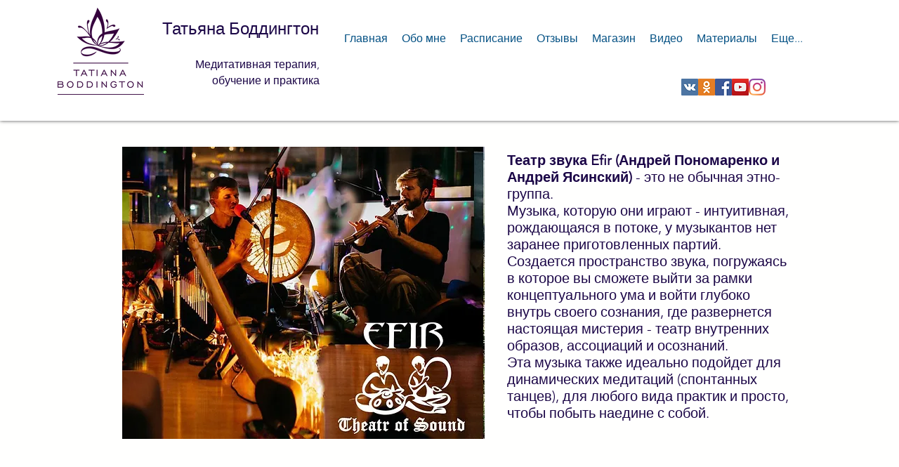

--- FILE ---
content_type: text/html; charset=utf-8
request_url: https://accounts.google.com/o/oauth2/postmessageRelay?parent=https%3A%2F%2Fstatic.parastorage.com&jsh=m%3B%2F_%2Fscs%2Fabc-static%2F_%2Fjs%2Fk%3Dgapi.lb.en.W5qDlPExdtA.O%2Fd%3D1%2Frs%3DAHpOoo8JInlRP_yLzwScb00AozrrUS6gJg%2Fm%3D__features__
body_size: 161
content:
<!DOCTYPE html><html><head><title></title><meta http-equiv="content-type" content="text/html; charset=utf-8"><meta http-equiv="X-UA-Compatible" content="IE=edge"><meta name="viewport" content="width=device-width, initial-scale=1, minimum-scale=1, maximum-scale=1, user-scalable=0"><script src='https://ssl.gstatic.com/accounts/o/2580342461-postmessagerelay.js' nonce="4pu_37jAhkUPRi7d_XQHyQ"></script></head><body><script type="text/javascript" src="https://apis.google.com/js/rpc:shindig_random.js?onload=init" nonce="4pu_37jAhkUPRi7d_XQHyQ"></script></body></html>